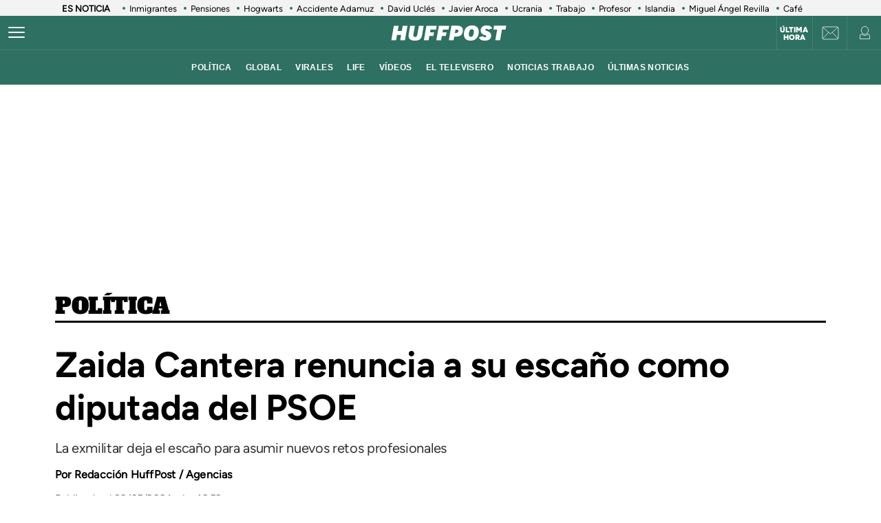

--- FILE ---
content_type: application/javascript; charset=utf-8
request_url: https://fundingchoicesmessages.google.com/f/AGSKWxXJl6OiG3KR-iA2ylx9KGeXmdEX4UOTu_IKBnRpq-5Bm__L-FcIxQNNBnu37INZsNPZ9vBskv427R0GMdag-bzOY-ZKWcqQzZAKQXDh3KnWjLa5q6F3pYhGnmyXV-xSfY-v88AqBwOp_LnXRXboO4KPaqdwxhvydcmi-LjjdvHBE2oVJyeWpfRXhP3O/_/adnex./myfreepaysitebanner./bbad..es/adv/=rightAds_
body_size: -1285
content:
window['588bbca6-f9da-40f2-8e8a-2c30926155c8'] = true;

--- FILE ---
content_type: application/x-javascript;charset=utf-8
request_url: https://smetrics.huffingtonpost.es/id?d_visid_ver=5.5.0&d_fieldgroup=A&mcorgid=2387401053DB208C0A490D4C%40AdobeOrg&mid=00120947456043401838483742892328930609&ts=1769539902138
body_size: -38
content:
{"mid":"00120947456043401838483742892328930609"}